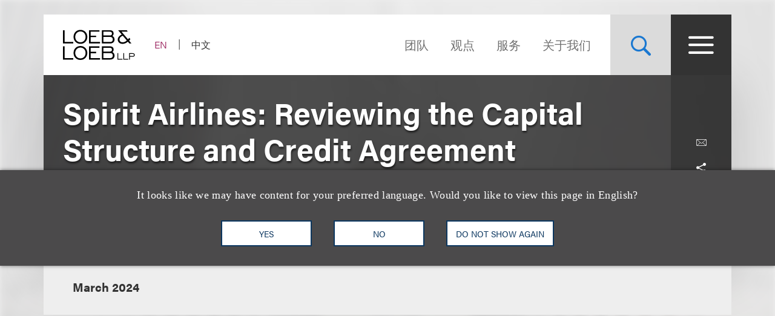

--- FILE ---
content_type: text/html; charset=utf-8
request_url: https://www.loeb.com/zh-hans/newsevents/events/2024/03/spirit-airlines
body_size: 12046
content:



<!DOCTYPE html>

<html lang="zh-hans">
<head>
    <meta name="viewport" content="width=device-width, initial-scale=1">
        <!-- Cookies Consent Notice start for http://www.loeb.com  -->
        <script>!function () { window.semaphore = window.semaphore || [], window.ketch = function () { window.semaphore.push(arguments) }; var e = new URLSearchParams(document.location.search), n = document.createElement("script"); n.type = "text/javascript", n.src = "https://global.ketchcdn.com/web/v3/config/loeb_and_loeb/website_smart_tag/boot.js", n.defer = n.async = !0, document.getElementsByTagName("head")[0].appendChild(n) }();</script>
        <!-- Cookies Consent Notice end for http://www.loeb.com  -->
            <!-- Google Tag Manager -->
        <script>
(function(w,d,s,l,i){w[l]=w[l]||[];w[l].push({'gtm.start':
    new Date().getTime(),event:'gtm.js'});var f=d.getElementsByTagName(s)[0],
    j=d.createElement(s),dl=l!='dataLayer'?'&l='+l:'';j.async=true;j.src=
    'https://www.googletagmanager.com/gtm.js?id='+i+dl;f.parentNode.insertBefore(j,f);
    })(window,document,'script','dataLayer','GTM-NSWFWB');</script>
        <!-- End Google Tag Manager -->

        <script src="https://challenges.cloudflare.com/turnstile/v0/api.js?render=explicit"></script>

    
    <title>Spirit Airlines: Reviewing the Capital Structure and Credit Agreement Protections in Light of a Terminated Merger Agreement | Loeb &amp; Loeb LLP </title>
<link rel="canonical" href="https://www.loeb.com/zh-hans/newsevents/events/2024/03/spirit-airlines" />
    <link rel="shortcut icon" href="/favicon.ico" type="image/x-icon" />
<link rel="favicon" href="/favicon.ico" type="image/x-icon" />
<meta name="verify-v1" content="jASJogYBGSsKkLBPzXOVp6oJlrj+V5go5kvDVeE81dE=" />
<meta name="google-site-verification" content="8-fqTTz-HfNc5zuHv4CjDlabhXAugub-1lw25BLHkuk" />
<meta name="msvalidate.01" content="1906F7B04A86EEDA1C0DD4A435E8C1CC" />

<meta name="title" content="Spirit Airlines: Reviewing the Capital Structure and Credit Agreement Protections in Light of a Terminated Merger Agreement | Loeb &amp; Loeb LLP " />
<meta name="description" content="" />
<meta name="keywords" content="" />
<meta name="robots" content="NOINDEX,FOLLOW" />

<meta name="SitecorePublishDate" content="March 18, 2024" />
<meta name="FrontEndPublishDate" content="March 2024" />
<meta name="FrontEndPublishDateFormatted" content="03/01/2024" />
<meta name="NewsEventsPublicationsTypes" content="" />

<meta property="og:url" content="https://www.loeb.com/zh-hans/newsevents/events/2024/03/spirit-airlines" />
<meta property="og:type" content="website" />
<meta property="og:title" content="Spirit Airlines: Reviewing the Capital Structure and Credit Agreement Protections in Light of a Terminated Merger Agreement | Loeb &amp; Loeb LLP " />
<meta property="og:description" content="" />
    <meta property="og:image" content="https://www.loeb.com/-/media/home-redesign/8021-social-campaign--tagline-reveal-(1).png?rev=9a80207192c045cf9928a562fc1c36c0&amp;hash=897C73281C3489A9463F6583D9FA2E8F" />

<meta name="twitter:card" content="summary_large_image">
<meta name="twitter:site" content="">
<meta name="twitter:title" content="Spirit Airlines: Reviewing the Capital Structure and Credit Agreement Protections in Light of a Terminated Merger Agreement | Loeb &amp; Loeb LLP ">
<meta name="twitter:description" content="">
    <meta name="twitter:image" content="https://www.loeb.com/-/media/home-redesign/8021-social-campaign--tagline-reveal-(1).png?rev=9a80207192c045cf9928a562fc1c36c0&amp;hash=897C73281C3489A9463F6583D9FA2E8F">


    <link rel="stylesheet" href="https://use.typekit.net/ypc2wtw.css">
    <link rel="stylesheet" media="screen" href="/assets/main/public/styles/main.v-oiwt3vewoqgk6wkpczpkzw.css" />
    <link rel="stylesheet" media="print" href="/assets/main/public/styles/print.v-cbhwxy0fifal4cbk0zlgq.css" />
    <link rel="stylesheet" media="print" href="/assets/main/public/styles/pdf.v-luvmkdqcsinf6sddcqw3fq.css" />
</head>
<body id="default" class="body  ">
        <!-- Google Tag Manager (noscript) -->
        <noscript><iframe src="https://www.googletagmanager.com/ns.html?id=GTM-NSWFWB" height="0" width="0" style="display:none;visibility:hidden"></iframe></noscript>
        <!-- End Google Tag Manager (noscript) -->
    <div class="body__inner">

        
        <!--stopindex-->
        <a href="#main-content" class="sr-skip-to" tabindex="1" aria-label="Skip to Content">Skip to content</a>
        <!--startindex-->

        

<!--stopindex-->
<div id="vueheaderapp">
    <div is="stickyheader" inline-template>
        <div class="header__outer" v-header>
            <div class="header__placeholder"></div>
            <header class="header"
                    id="site-nav-header"
                    v-on:keydown.esc="$root.closeMenuOrSearch"
                    v-bind:class="{'header--active': headeractive, 'header--panelactive': panelactive, 'header--menuactive': $root.menuactive, 'header--searchactive': $root.searchactive }">
                <div class="header__inner">
                    <div class="header__section">
                        <div class="header__col header__present-active">
                            <div class="brand">
                                    <a href="/zh-hans" class="brand__content">
                                        <img src="/-/media/images/brand/logo.svg?rev=19413e179fb84152bba734f002556393&amp;sc_lang=zh-hans&amp;hash=63CCD344992603D957AD683EBE0FFAA9)"
                                             v-bind:src="(panelactive) ? '/-/media/images/brand/logolt.svg?rev=cd94687afdb54657b3d188524dc7d259&amp;sc_lang=zh-hans&amp;hash=D22C86AFFB490C747DDA234094E81F74)' : '/-/media/images/brand/logo.svg?rev=19413e179fb84152bba734f002556393&amp;sc_lang=zh-hans&amp;hash=63CCD344992603D957AD683EBE0FFAA9)'"
                                             alt="Loeb & Loeb LLP"
                                             class="brand__logo">
                                    </a>
                            </div>
                        </div>
                        <div class="header__col">
                            <ul class="nav nav--lang">
                                    <li class="nav__item nav__item--lang ">
                                            <a aria-label="Switch Site Language to English" class="nav__link nav__link--lang" href="/en/newsevents/events/2024/03/spirit-airlines">EN</a>
                                    </li>
                                    <li class="nav__item nav__item--lang nav__item--active">
                                            <span aria-hidden="true" aria-label="Selected - Viewing Site in Chinese (Simplified)" class="nav__link nav__link--lang">中文</span>
                                    </li>
                            </ul>
                        </div>
                    </div>
                    <div class="header__section">
                        <ul class="nav nav--sitetop">
                                <li class="nav__item ">
                                    <a href="/zh-hans/people"
                                       class="nav__link nav__link--big  nav__link--upper link--dk "
                                       aria-label="Navigate to the People section">
                                        团队
                                    </a>
                                </li>
                                <li class="nav__item ">
                                    <a href="/zh-hans/insights"
                                       class="nav__link nav__link--big  nav__link--upper link--dk "
                                       aria-label="观点">
                                        观点
                                    </a>
                                </li>
                                <li class="nav__item ">
                                    <a href="/zh-hans/services"
                                       class="nav__link nav__link--big  nav__link--upper link--dk "
                                       aria-label="">
                                        服务
                                    </a>
                                </li>
                                <li class="nav__item ">
                                    <a href="/zh-hans/about"
                                       class="nav__link nav__link--big  nav__link--upper link--dk "
                                       aria-label="Navigate to the About Loeb section">
                                        关于我们
                                    </a>
                                </li>
                            
                        </ul>
                        <button aria-label="Site Search Toggle"
                                aria-expanded="false"
                                class="button button--search header__present-active"
                                v-cloak
                                v-bind:class="{'button--search-active': $root.searchactive}"
                                v-on:click.prevent="$root.toggleSearch"
                                v-bind:aria-expanded="$root.searchactive + ''">
                            <i class="icon icon-search" v-show="!$root.searchactive"></i>
                            <span v-if="$root.searchactive" class="button__closelabel">Close</span>
                            <i v-if="$root.searchactive" class="icon icon-close"></i>
                        </button>
                        <button aria-label="Site Menu Toggle"
                                aria-expanded="false"
                                class="button button--menu header__present-active"
                                v-cloak
                                v-bind:class="{'button--menu-active': $root.menuactive}"
                                v-on:click.prevent="$root.toggleMenu"
                                v-bind:aria-expanded="$root.menuactive + ''">
                            <i class="icon icon-menu" v-show="!$root.menuactive"></i>
                            <i class="icon icon-close" v-if="$root.menuactive"></i>
                        </button>
                    </div>
                </div>
            </header>
        </div>
    </div>
    <div aria-hidden="false"
         
         class="fullpanel"
         v-bind:class="[{'fullpanel--active': menuactive }]"
         v-on:keydown.esc="closeMenuOrSearch"
         v-bind:aria-hidden="!menuactive + ''">
        <div class="fullpanel__overlay fullpanel__overlay--dark"
             v-on:click="closeMenu"></div>
        <nav tabindex="0" class="fullpanel__inner"
             v-bind:tabindex="(menuactive) ? '0' : '-1'">
            <div class="container--startdesktop">
                <div class="sitemenu__sections fullpanel__content">
                    <div class="sitemenu__section">
                        <ul class="sitemenu sitemenu--primary">
                                <li class="sitemenu__item"><a href="/zh-hans/people" class="sitemenu__link">团队</a></li>
                                <li class="sitemenu__item"><a href="/zh-hans/insights" class="sitemenu__link">观点</a></li>
                                <li class="sitemenu__item"><a href="/zh-hans/services" class="sitemenu__link">服务</a></li>
                                <li class="sitemenu__item"><a href="/zh-hans/about" class="sitemenu__link">关于我们</a></li>
                        </ul>
                        <ul class="sitemenu sitemenu--secondary">
                                <li class="sitemenu__item"><a href="/zh-hans/newsevents " class="sitemenu__link">新闻报道及活动</a></li>
                                <li class="sitemenu__item"><a href="/zh-hans/locations " class="sitemenu__link">办公处</a></li>
                                <li class="sitemenu__item"><a href="/zh-hans/inclusion " class="sitemenu__link">多元文化</a></li>
                                <li class="sitemenu__item"><a href="/zh-hans/pro-bono " class="sitemenu__link">社区参与</a></li>
                                <li class="sitemenu__item"><a href="/zh-hans/general/alumni " class="sitemenu__link">老友汇</a></li>
                                <li class="sitemenu__item"><a href="/zh-hans/careers/why-loeb " class="sitemenu__link">职业发展</a></li>
                                <li class="sitemenu__item"><a href="/zh-hans/contact-us " class="sitemenu__link">联系我们</a></li>
                        </ul>
                    </div>
                    <div class="sitemenu__section sitemenu__section--tall">
                        <div class="sitemenu__cols">
                            <div class="sitemenu__col">
                                <div role="heading" class="sitemenu__title">行业领域</div>
                                <ul class="sitemenu sitemenu--tertiary">
                                        <li class="sitemenu__item"><a href="/zh-hans/services/industries/advanced-media-and-technology" class="sitemenu__link">广告与媒体</a></li>
                                        <li class="sitemenu__item"><a href="/zh-hans/services/industries/entertainment-music-and-sports" class="sitemenu__link">娱乐、音乐及体育</a></li>
                                        <li class="sitemenu__item"><a href="/zh-hans/services/industries/financial-services" class="sitemenu__link">金融服务</a></li>
                                        <li class="sitemenu__item"><a href="/zh-hans/services/industries/life-sciences" class="sitemenu__link">生命科学</a></li>
                                        <li class="sitemenu__item"><a href="/zh-hans/services/industries/nonprofits-and-tax-exempt-organizations" class="sitemenu__link">非营利组织与免税机构 </a></li>
                                        <li class="sitemenu__item"><a href="/zh-hans/services/industries/private-client" class="sitemenu__link">私人客户</a></li>
                                        <li class="sitemenu__item"><a href="/zh-hans/services/industries/real-estate" class="sitemenu__link">房地产</a></li>
                                        <li class="sitemenu__item"><a href="/zh-hans/services/industries/technology" class="sitemenu__link">科技</a></li>
                                </ul>
                            </div>
                            <div class="sitemenu__col">
                                <div role="heading" class="sitemenu__title">执业领域</div>
                                <ul class="sitemenu sitemenu--tertiary">
                                        <li class="sitemenu__item"><a href="/zh-hans/services/practices/capital-markets-corporate-and-finance" class="sitemenu__link">资本市场、公司与金融</a></li>
                                        <li class="sitemenu__item"><a href="/zh-hans/services/practices/employment-and-labor" class="sitemenu__link">就业与劳工 </a></li>
                                        <li class="sitemenu__item"><a href="/zh-hans/services/practices/intellectual-property" class="sitemenu__link">知识产权</a></li>
                                        <li class="sitemenu__item"><a href="/zh-hans/services/practices/investigations-compliance" class="sitemenu__link">调查及合规</a></li>
                                        <li class="sitemenu__item"><a href="/zh-hans/services/practices/litigation" class="sitemenu__link">诉讼</a></li>
                                        <li class="sitemenu__item"><a href="/zh-hans/services/practices/privacy-security-and-data-innovations" class="sitemenu__link">隐私、安全与数据革新</a></li>
                                        <li class="sitemenu__item"><a href="/zh-hans/services/practices/bankruptcy-restructuring-and-creditors-rights" class="sitemenu__link">重组及破产业务</a></li>
                                        <li class="sitemenu__item"><a href="/zh-hans/services/practices/tax" class="sitemenu__link">税务</a></li>
                                </ul>
                            </div>
                        </div>
                        <a href="/zh-hans/services" class="link link--block link--lt link--lg">
                            <span class="link__title">查看全部执业领域及行业领域 <i class="icon icon-arrow link__anim-arrow"></i></span>
                        </a>
                    </div>
                </div>
            </div>
        </nav>
    </div>
</div>
    <div id="searchFullPanel"
         class="fullpanel"
         tabindex="0"
         aria-hidden="true">
        <div class="fullpanel__overlay fullpanel__overlay--primary"></div>
        <div class="container--startdesktop fullpanel__inner">
            <form ref="sitesearchform" class="sitesearch sitesearch--full">
                <fieldset class="searchbox searchbox--lt searchbox--jumbo hero-search__field">
                    <div>
    
    

        <div id="_6569EA3F-AC4D-4BD6-83DD-A2CAA329453C"
                             data-search-interface-id='coveoa87b94be'
>
            
<div class='coveo-search-section'>
    



<script>
    document.addEventListener("CoveoSearchEndpointInitialized", function() {
        var searchboxElement = document.getElementById("_185F67BF-1D73-4AEE-9564-FDE5B0EB24D9");
        searchboxElement.addEventListener("CoveoComponentInitialized", function() {
            CoveoForSitecore.initSearchboxIfStandalone(searchboxElement, "/zh-hans/site-search");
        });
    })
</script>    <div id="_185F67BF-1D73-4AEE-9564-FDE5B0EB24D9_container" class="coveo-for-sitecore-search-box-container"
                     data-prebind-maximum-age='currentMaximumAge'
>
        <div id="_185F67BF-1D73-4AEE-9564-FDE5B0EB24D9"
             class="CoveoSearchbox"
                             data-enable-omnibox='true'
                 data-enable-query-suggest-addon='true'
                 data-prebind-maximum-age='currentMaximumAge'
                 data-placeholder='在Loeb.com查找'
                 data-clear-filters-on-new-query='false'
>
            
            
<script type="text/javascript">
    document.addEventListener("CoveoSearchEndpointInitialized", function() {
        var componentId = "_185F67BF-1D73-4AEE-9564-FDE5B0EB24D9";
        var componentElement = document.getElementById(componentId);

        function showError(error) {
                console.error(error);
        }

        function areCoveoResourcesIncluded() {
            return typeof (Coveo) !== "undefined";
        }

        if (areCoveoResourcesIncluded()) {
            var event = document.createEvent("CustomEvent");
            event.initEvent("CoveoComponentInitialized", false, true);
            
            setTimeout(function() {
                componentElement.dispatchEvent(event);
            }, 0);
        } else {
            componentElement.classList.add("invalid");
            showError("The Coveo Resources component must be included in this page.");
        }
    });
</script>
            <div class="CoveoForSitecoreBindWithUserContext"></div>
            <div class="CoveoForSitecoreExpressions"></div>
            <div class="CoveoForSitecoreConfigureSearchHub" data-sc-search-hub="Site Search"></div>
        </div>
        
    </div>

</div>
        </div>
</div>

    <script type="text/javascript">
        document.addEventListener("CoveoSearchEndpointInitialized", function() {
            var externalComponentsSection = document.getElementById("_6569EA3F-AC4D-4BD6-83DD-A2CAA329453C");
                 CoveoForSitecore.initExternalComponentsSection(externalComponentsSection);
        });
    </script>

                    <input style="display: none;" aria-label="在Loeb.com查找" placeholder="在Loeb.com查找" class="searchbox__input">
                    <button style="display: none;" aria-label="查找乐博相关信息"
                            type="reset"
                            class="searchbox__button searchbox__button--reset">
                        <i class="icon icon-close"></i>
                    </button>
                    <button style="display: none;" aria-label="在Loeb.com查找" class="searchbox__button searchbox__button--submit">
                        <i class="icon-search"></i>
                    </button>
                </fieldset>
            </form>
        </div>
    </div>

<!--startindex-->


        

<div id="vueapp"
     v-bind:class="{'body__inner--panelactive': panelactive }"
     v-viewport
     v-scroll-disabled="panelactive">
    
<!--stopindex-->
<div is="language-prompt" inline-template>
    <div class="languageprompt" v-bind:class='{"languageprompt--active": active, "languageprompt--animate": animate, "languageprompt--hide": hide}'>
        <div class="page-limit-narrow languageprompt__inner">
            <div class="languageprompt__row">
                <p class="languageprompt__description">It looks like we may have content for your preferred language. Would you like to view this page in English?</p>
            </div>
            <div class="languageprompt__row">
                <button class="button button--inverse languageprompt__button"
                        v-on:click='accept("/en/newsevents/events/2024/03/spirit-airlines")'>

                    <span>YES</span>
                </button>
                <button class="button button--inverse languageprompt__button"
                        v-on:click='decline()'>

                    <span>NO</span>
                </button>
                <button class="button button--inverse languageprompt__button"
                        v-on:click='never()'>

                    <span>DO NOT SHOW AGAIN</span>
                </button>
            </div>
        </div>
    </div>
</div>
<!--startindex-->
    
<!--stopindex-->
<div is="email-form" ref="emailform" class="modal-lock" :sitekey="'0x4AAAAAACFtYns5luBiJrVa'" inline-template v-cloak>
    <div class="modal-mask" v-show="isShowing">
        <div class="modal-wrapper">
            <div class="modal-container">
                <div class="modal-body">
                    <form data-form-id="emailForm" class="email-form" v-if="!emailForm.hasSubmitted">
                        <fieldset>
                            <button class="email-form__modal__close" type="reset" v-on:click="close()">
                                <img alt="close modal" src="/assets/Main/public/images/modal-close.svg" class="email-form__modal__close__icon">
                            </button>
                            <div class="email-form__wrapper">
                                <div class="email-form__input-wrapper">
                                    <div class="name">Name</div>
                                    <input type="text" class="form-input" placeholder="" v-model="emailForm.name">
                                    <div class="email-form__error">{{emailForm.nameError}}</div>
                                </div>
                                <div class="email-form__input-wrapper">
                                    <div class="name">Email</div>
                                    <input type="email" class="form-input" placeholder="" v-model="emailForm.email">
                                    <div class="email-form__error">{{emailForm.emailError}}</div>
                                </div>
                                <div class="email-form__input-wrapper">
                                    <div class="message">Message</div>
                                    <textarea class="form-input email-form__textarea" placeholder="" v-model="emailForm.message"></textarea>
                                    <div class="email-form__error">{{emailForm.messageError}}</div>
                                </div>
                                <button aria-label="Send email" class="btn-ghost email-form__submit" type="reset" v-on:click="submit()">
                                    <span class="btn-ghost-label">Submit</span>
                                </button>

                                    <div id="emailTurnstileContainer" class="email-form__cfTurnstile"></div>

                                <div class="email-form__error" id="emailForm_submitError"></div>
                            </div>
                        </fieldset>
                    </form>
                    <div v-if="emailForm.hasSubmitted">
                        <button class="email-form__modal__close" type="reset" v-on:click="close()">
                            <img alt="close modal" src="/assets/Main/public/images/modal-close.svg" class="email-form__modal__close__icon">
                        </button>
                        <div v-if="emailForm.submissionSuccess" class="email-form__success" id="emailForm_submitError">Email has been submitted successfully. Thanks!</div>
                        <div v-if="!emailForm.submissionSuccess" class="email-form__error" id="emailForm_submitError">Error sending the email. Please try again later.</div>
                    </div>
                </div>
            </div>
        </div>
    </div>
</div>
<!--startindex-->
    
<!--stopindex-->
<div is="v-card-modal" ref="vcardmodal" class="modal-lock" :sitekey="'0x4AAAAAACFtYns5luBiJrVa'" inline-template v-cloak>
    <div class="modal-mask" v-show="isVCardShowing">
        <div class="modal-wrapper">
            <div class="modal-container">
                <div class="modal-body">
                    <form data-form-id="vCardModal" class="v-card-modal" v-if="!vCardModal.isError">
                        <fieldset>
                            <button class="v-card-modal__modal__close" type="reset" v-on:click="close()">
                                <img alt="close modal" src="/assets/Main/public/images/modal-close.svg" class="v-card-modal__modal__close__icon">
                            </button>
                            <div class="v-card-modal__download-text">
                                By clicking on the Submit button below, you are downloading the Loeb contact's vCard.
                            </div>
                            <div class="v-card-modal__wrapper">
                                <button aria-label="Send email" class="btn-ghost v-card-modal__submit" type="reset" v-on:click="submit()">
                                    <span class="btn-ghost-label">Submit</span>
                                </button>

                                    <div id="vcardModalTurnstileContainer" class="v-card-modal__cfTurnstile"></div>

                                <div class="v-card-modal__error" id="v-card-modal_submitError"></div>
                            </div>
                        </fieldset>
                    </form>
                    <div v-if="vCardModal.isError">
                        <button class="v-card-modal__modal__close" type="reset" v-on:click="close()">
                            <img alt="close modal" src="/assets/Main/public/images/modal-close.svg" class="v-card-modal__modal__close__icon">
                        </button>
                        <div v-if="!vCardModal.submissionSuccess" class="v-card-modal__error" id="v-card-modal_submitError">Error with download</div>
                    </div>
                </div>
            </div>
        </div>
    </div>
</div>
<!--startindex-->

    <div class="page">
        


<section class="section section--no-relative">
    <div class="section__inner section__inner--container">
<header class="hero hero--article">
    <div class="hero__inner hero__inner--short">
        <div class="herocols herocols--mobile-row">
            <div class="herocols__col herocols__col--row">
                <div class="herocols__row herocols__row--desktop-center herocols__row--full herocols__row--center-content herocols__row--spaced">
                    <div class="hero__title-wrapper">
                        <h1 class="hero__title hero__title--lt">Spirit Airlines: Reviewing the Capital Structure and Credit Agreement Protections in Light of a Terminated Merger Agreement</h1>
                    </div>
                </div>
                <div class="herocols__row herocols__row--narrow herocols__row--bg herocols__row--center-tools herocols__row--last">
                    
<ul class="page-tools">
    
    <li class="page-tools__item page-tools__item--block">
        <button class="page-tools__trigger page-tools__trigger--lt" title="电邮给" v-on:click="$root.mailPage('在loeb.com查看这一连接')"><i class="page-tools__icon icon-mail"></i></button>
    </li>
    
    <li class="page-tools__item page-tools__item--block">
        <button aria-controls="share-options" v-bind:aria-expanded="$root.shareactive + ''" title="切换分享工具" class="page-tools__trigger page-tools__trigger--lt" v-on:click="$root.toggleShare"><i class="page-tools__icon " v-bind:class="{'icon-share': !$root.shareactive, 'icon-close': $root.shareactive}"></i></button>
        <div id="share-options" v-bind:aria-hidden="($root.shareactive) ? 'false' : 'true'"
             class="page-tools__shareblock" v-bind:class="{'page-tools__shareblock--active': $root.shareactive}">
            <div class="page-tools__sharelinks">
                <a class="page-tools__trigger page-tools__trigger--lt" title="Share on Linkedin" href="https://www.linkedin.com/shareArticle?mini=true&amp;url=https%3a%2f%2fwww.loeb.com%2fzh-hans%2fnewsevents%2fevents%2f2024%2f03%2fspirit-airlines&amp;title=Spirit+Airlines%3a+Reviewing+the+Capital+Structure+and+Credit+Agreement+Protections+in+Light+of+a+Terminated+Merger+Agreement&amp;summary=&amp;source=" ref="noreferrer" target="_blank"><i class="page-tools__icon icon-linkedin"></i></a>
                <a class="page-tools__trigger page-tools__trigger--lt" title="Share on Twitter" href="https://twitter.com/share?text=Spirit+Airlines%3a+Reviewing+the+Capital+Structure+and+Credit+Agreement+Protections+in+Light+of+a+Terminated+Merger+Agreement&amp;url=https%3a%2f%2fwww.loeb.com%2fzh-hans%2fnewsevents%2fevents%2f2024%2f03%2fspirit-airlines&amp;hashtags=" ref="noreferrer" target="_blank"><i class="page-tools__icon icon-twitter"></i></a>
                <a class="page-tools__trigger page-tools__trigger--lt" title="Share on Facebook" href="https://www.facebook.com/sharer/sharer.php?u=https%3a%2f%2fwww.loeb.com%2fzh-hans%2fnewsevents%2fevents%2f2024%2f03%2fspirit-airlines" ref="noreferrer" target="_blank"><i class="page-tools__icon icon-facebook"></i></a>
            </div>
        </div>
    </li>
    
    <li class="page-tools__item page-tools__item--block">
        <button title="打印" class="page-tools__trigger page-tools__trigger--lt" v-on:click="$root.printPage"><i class="icon icon-printer page-tools__icon"></i></button>
    </li>
    

</ul>
                </div>
            </div>
        </div>
    </div>
        <div class="hero__flexbox hero__flexbox--stretch hero__flexbox--relative hero__flexbox--bg-gray">
            <div class="hero__flexcol">
                <div class="article-details">
                    <div class="article-details__meta-data fontsize__5--lg">
                                                                                                    <time class="article-details__meta">March 2024</time>
                                            </div>
                </div>
            </div>
        </div>
</header>
    </div>
</section>
<div class="container--startdesktop">
    <div class="page__inner page__inner--narrow">
        <main class="page__main">

            <section class="section">
                <div class="section__inner">
                    <div class="overview-block overview-block--article">
                        <div class="richtext">
                            
                        </div>
                    </div>
                </div>
            </section>





        </main>

    </div>
</div>






<div role="presentation" class="page__background">
    <div class="page__background-image" style="background-image: url('/-/media/build/backgrounddefault.jpg?rev=c34a6895e85a411aa6c5fb0631e8a1ea&amp;sc_lang=zh-hans&amp;hash=D8A8219DB79B4CB9278642920606BB80')"></div>
</div>

    </div>

    <!--stopindex-->
<footer class="footer">
    <div class="container--startdesktop footer__inner">
        <div class="footer__row">
            <div class="footer__section footer__section--sm">
                <a href="/zh-hans" class="brand--footer">
                    <img class="brand__image--footer" src="/-/media/home-redesign/loebloebtakingyoufurther.png?rev=fb5befdfa1524f5bb7a1098d9eee81da&amp;hash=B7181F70442EA1EA7AF1C015329C5D16" alt="" />
                </a>
            </div>
            <div class="footer__section footer__section--widemobile">
                <div class="footer__links">
                    <div class="footer__links--primary">
                            <ul class="nav">
                                    <li class="nav__item"><a class="nav__link link--dk nav__link--primary" href="/zh-hans/locations/los-angeles">洛杉矶</a></li>
                                    <li class="nav__item"><a class="nav__link link--dk nav__link--primary" href="/zh-hans/locations/new-york">纽约</a></li>
                                    <li class="nav__item"><a class="nav__link link--dk nav__link--primary" href="/zh-hans/locations/chicago">芝加哥</a></li>
                                    <li class="nav__item"><a class="nav__link link--dk nav__link--primary" href="/zh-hans/locations/nashville">那什维尔</a></li>

                                
                                        <li class="nav__item nav__item--mobile"><a class="nav__link link--dk nav__link--primary nav__link--primary-mobile" href="/zh-hans/locations/washington-dc">华盛顿特区</a></li>
                                        <li class="nav__item nav__item--mobile"><a class="nav__link link--dk nav__link--primary nav__link--primary-mobile" href="/zh-hans/locations/san-francisco">旧金山</a></li>
                                        <li class="nav__item nav__item--mobile"><a class="nav__link link--dk nav__link--primary nav__link--primary-mobile" href="/zh-hans/locations/tysons">泰森斯</a></li>
                                        <li class="nav__item nav__item--mobile"><a class="nav__link link--dk nav__link--primary nav__link--primary-mobile" href="/zh-hans/locations/beijing">代表处</a></li>
                                        <li class="nav__item nav__item--mobile"><a class="nav__link link--dk nav__link--primary nav__link--primary-mobile" href="/zh-hans/locations/hong-kong">香港</a></li>
                            </ul>
                                                    <ul class="nav footer__links--desktop">
                                    <li class="nav__item"><a class="nav__link link--dk nav__link--primary" href="/zh-hans/locations/washington-dc">华盛顿特区</a></li>
                                    <li class="nav__item"><a class="nav__link link--dk nav__link--primary" href="/zh-hans/locations/san-francisco">旧金山</a></li>
                                    <li class="nav__item"><a class="nav__link link--dk nav__link--primary" href="/zh-hans/locations/tysons">泰森斯</a></li>
                                    <li class="nav__item"><a class="nav__link link--dk nav__link--primary" href="/zh-hans/locations/beijing">代表处</a></li>
                                    <li class="nav__item"><a class="nav__link link--dk nav__link--primary" href="/zh-hans/locations/hong-kong">香港</a></li>
                            </ul>
                    </div>
                    <div class="footer__links--secondary">
                            <ul class="nav">
                                        <li class="nav__item"><a class="nav__link nav__link--secondary" href="https://www.linkedin.com/company/loeb-&amp;-loeb-llp" target="_blank" title="">LinkedIn</a></li>
                                        <li class="nav__item"><a class="nav__link nav__link--secondary" href="https://www.facebook.com/LoebLoebLLP/" target="_blank" title="">Facebook</a></li>
                                        <li class="nav__item"><a class="nav__link nav__link--secondary" href="https://twitter.com/loeb_loebllp?lang=en" target="_blank" title="">X</a></li>
                                        <li class="nav__item"><a class="nav__link nav__link--secondary" href="http://www.youtube.com/@Loeb_LoebLLP" target="_blank" title="YouTube">YouTube</a></li>

                                
                                            <li class="nav__item nav__item--mobile"><a class="nav__link nav__link--secondary nav__link--secondary-mobile" href="/zh-hans/contact-us" target="" title="">联系我们</a></li>
                                            <li class="nav__item nav__item--mobile"><a class="nav__link nav__link--secondary nav__link--secondary-mobile" href="/zh-hans/general/privacy-policy" target="" title="">隐私政策</a></li>
                                            <li class="nav__item nav__item--mobile"><a class="nav__link nav__link--secondary nav__link--secondary-mobile" href="/zh-hans/general/terms-of-use" target="" title="">使用条款</a></li>
                                            <li class="nav__item nav__item--mobile"><a class="nav__link nav__link--secondary nav__link--secondary-mobile" href="https://loeb.concep.com/preferences/loeb/login" target="" title="">订阅中心</a></li>
                            </ul>

                            <ul class="nav footer__links--desktop">
                                        <li class="nav__item"><a class="nav__link nav__link--secondary" href="/zh-hans/contact-us" target="" title="">联系我们</a></li>
                                        <li class="nav__item"><a class="nav__link nav__link--secondary" href="/zh-hans/general/privacy-policy" target="" title="">隐私政策</a></li>
                                        <li class="nav__item"><a class="nav__link nav__link--secondary" href="/zh-hans/general/terms-of-use" target="" title="">使用条款</a></li>
                                        <li class="nav__item"><a class="nav__link nav__link--secondary" href="https://loeb.concep.com/preferences/loeb/login" target="" title="">订阅中心</a></li>
                            </ul>
                    </div>
                </div>

                <div class="footer__logo">
                    <a href="/zh-hans" class="brand--footer">
                        <img class="brand__image--footer" src="/-/media/home-redesign/loebloebtakingyoufurther.png?rev=fb5befdfa1524f5bb7a1098d9eee81da&amp;hash=B7181F70442EA1EA7AF1C015329C5D16" alt="" />
                    </a>
                </div>

                <div class="footer__block footer__block--right copyright">
                    <span class="copyright__title">&copy; 2026 Loeb & Loeb LLP</span>
                </div>
                <div class="footer__block footer__block--right disclaimer">
                    <span class="disclaimer__title">本网站内容可能构成《纽约州专业人员行为准则》以及其它法域之法律项下的&ldquo;律师广告&rdquo;。您使用本网站或其功能即表示您同意我们的《使用条款及隐私权政策》。</span>
                </div>
            </div>
        </div>
    </div>
</footer>
<!--startindex-->


    <div id="modal-video"
         class="video-modal"
         v-bind:class="{'video-modal--is-active': showVideoModal }"
         v-tabbable-overlay="videoUrl !== ''"
         v-on:keyup.esc="$root.closeVideo">
        <div class="video-modal__inner container">
            <div id="vimeo-player" data-vimeo-defer></div>
            <div id="youtube-player"></div>
        </div>
        <button aria-label="close-video" v-on:click.prevent="$root.closeVideo" class="video-modal__close"><i class="icon-close"></i></button>
    </div>
</div>



        

<link rel="stylesheet" href="/Coveo/Hive/css/CoveoFullSearch.v-ja0chcdf8iuhzszjvffalg.css" />
<link rel="stylesheet" href="/Coveo/Hive/css/CoveoForSitecore.v-sw3sdthyacfsbpp6uzcevw.css" />
<script class="coveo-script" type="text/javascript" src='/Coveo/Hive/js/CoveoJsSearch.Lazy.min.v-mjpfcnqysrzbdbe4bnomhw.js'></script>
<script class="coveo-for-sitecore-script" type="text/javascript" src='/Coveo/Hive/js/CoveoForSitecore.Lazy.min.v-nqqk4x3nq49q0h6uppama.js'></script>
<script type="text/javascript" src="/Coveo/Hive/js/cultures/zh-cn.v-iin0neluxaoi2dratoko1g.js"></script>
<script type="text/javascript" src="/assets/coveo/public/scripts/coveo.extension.v-s9uxsjlf7hwatagjig5xjq.js"></script>

<div>


    
    
        <!-- Resources -->
        <div id="coveo3a949f41"
             class="CoveoForSitecoreContext"
               data-sc-should-have-analytics-component='true'
  data-sc-analytics-enabled='true'
  data-sc-current-language='zh-Hans'
  data-prebind-sc-language-field-name='fieldTranslator'
  data-sc-language-field-name='_language'
  data-sc-labels='{&quot;Ascending&quot; : &quot;Ascending&quot; , &quot;Descending&quot; : &quot;Descending&quot; , &quot;Search is currently unavailable&quot; : &quot;Oops! Something went wrong on the server.&quot; , &quot;If the problem persists contact the administrator.&quot; : &quot;If the problem persists contact the administrator.&quot; , &quot;Created By&quot; : &quot;Created by&quot; , &quot;Creation Time&quot; : &quot;Creation time.&quot; , &quot;Template&quot; : &quot;Template&quot; , &quot;Updated By&quot; : &quot;Updated by&quot; , &quot;Created&quot; : &quot;Created&quot; , &quot;Language&quot; : &quot;Language&quot; , &quot;Last Time Modified&quot; : &quot;Last time modified.&quot; , &quot;Uniform resource identifier&quot; : &quot;URI&quot;}'
  data-sc-maximum-age='900000'
  data-sc-page-name='Spirit Airlines'
  data-sc-page-name-full-path='/sitecore/content/Sites/Main/Home/NewsEvents/Events/2024/03/Spirit Airlines'
  data-sc-index-source-name='Coveo_web_index - LOEBLOEBLL_SC103U0_LB'
  data-sc-is-in-experience-editor='false'
  data-sc-is-user-anonymous='true'
  data-sc-item-uri='sitecore://web/{75B57B4C-13B9-440F-9E13-230C8904D276}?lang=zh-Hans&amp;ver=1'
  data-sc-item-id='75b57b4c-13b9-440f-9e13-230c8904d276'
  data-prebind-sc-latest-version-field-name='fieldTranslator'
  data-sc-latest-version-field-name='_latestversion'
  data-sc-rest-endpoint-uri='/coveo/rest'
  data-sc-analytics-endpoint-uri='/coveo/rest/ua'
  data-sc-site-name='website'
  data-sc-field-prefix='f'
  data-sc-field-suffix='54963'
  data-sc-prefer-source-specific-fields='false'
  data-sc-external-fields='[{&quot;fieldName&quot;:&quot;permanentid&quot;,&quot;shouldEscape&quot;:false}]'
  data-sc-source-specific-fields='[{&quot;fieldName&quot;:&quot;attachmentparentid&quot;},{&quot;fieldName&quot;:&quot;author&quot;},{&quot;fieldName&quot;:&quot;clickableuri&quot;},{&quot;fieldName&quot;:&quot;collection&quot;},{&quot;fieldName&quot;:&quot;concepts&quot;},{&quot;fieldName&quot;:&quot;date&quot;},{&quot;fieldName&quot;:&quot;filetype&quot;},{&quot;fieldName&quot;:&quot;indexeddate&quot;},{&quot;fieldName&quot;:&quot;isattachment&quot;},{&quot;fieldName&quot;:&quot;language&quot;},{&quot;fieldName&quot;:&quot;printableuri&quot;},{&quot;fieldName&quot;:&quot;rowid&quot;},{&quot;fieldName&quot;:&quot;size&quot;},{&quot;fieldName&quot;:&quot;source&quot;},{&quot;fieldName&quot;:&quot;topparent&quot;},{&quot;fieldName&quot;:&quot;topparentid&quot;},{&quot;fieldName&quot;:&quot;transactionid&quot;},{&quot;fieldName&quot;:&quot;uri&quot;},{&quot;fieldName&quot;:&quot;urihash&quot;}]'
>
        </div>
        <script type="text/javascript">
        var endpointConfiguration = {
            itemUri: "sitecore://web/{75B57B4C-13B9-440F-9E13-230C8904D276}?lang=zh-Hans&amp;ver=1",
            siteName: "website",
            restEndpointUri: "/coveo/rest"
        };
        if (typeof (CoveoForSitecore) !== "undefined") {
            CoveoForSitecore.SearchEndpoint.configureSitecoreEndpoint(endpointConfiguration);
            var context = document.getElementById("coveo3a949f41");
            if (!!context) {
                CoveoForSitecore.Context.configureContext(context);
            }
        }
        </script>
</div>
    </div>

        <script src="https://cdnjs.cloudflare.com/ajax/libs/es6-promise/4.1.1/es6-promise.min.js"></script>
        <script type="text/javascript">window.Promise = window.ES6Promise</script>
        <script src="/assets/main/public/scripts/main.v-dv6ifanbnll75six0ejq.js"></script>
        <script src="/assets/main/public/scripts/bodyScrollLock.min.v-5ejc44yf4vg2ghkl5rmsq.js"></script>

    

</body>
</html>
